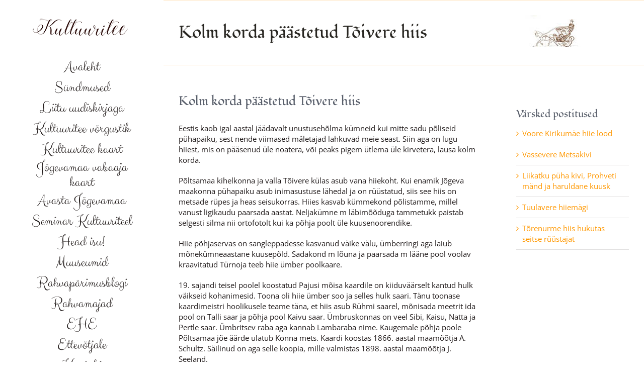

--- FILE ---
content_type: text/html; charset=UTF-8
request_url: https://kultuuritee.ee/kolm-korda-paastetud-toivere-hiis/
body_size: 17435
content:
<!DOCTYPE html>
<html class="avada-html-layout-wide avada-html-header-position-left" lang="et" prefix="og: http://ogp.me/ns# fb: http://ogp.me/ns/fb#">
<head>
	<meta http-equiv="X-UA-Compatible" content="IE=edge" />
	<meta http-equiv="Content-Type" content="text/html; charset=utf-8"/>
	<meta name="viewport" content="width=device-width, initial-scale=1" />
	<meta name='robots' content='index, follow, max-image-preview:large, max-snippet:-1, max-video-preview:-1' />

	<!-- This site is optimized with the Yoast SEO plugin v25.6 - https://yoast.com/wordpress/plugins/seo/ -->
	<title>Kolm korda päästetud Tõivere hiis - Kultuuritee</title>
	<link rel="canonical" href="https://kultuuritee.ee/kolm-korda-paastetud-toivere-hiis/" />
	<meta property="og:locale" content="et_EE" />
	<meta property="og:type" content="article" />
	<meta property="og:title" content="Kolm korda päästetud Tõivere hiis - Kultuuritee" />
	<meta property="og:url" content="https://kultuuritee.ee/kolm-korda-paastetud-toivere-hiis/" />
	<meta property="og:site_name" content="Kultuuritee" />
	<meta property="article:publisher" content="https://www.facebook.com/visitjogeva/" />
	<meta property="article:published_time" content="2022-05-17T09:12:35+00:00" />
	<meta property="article:modified_time" content="2022-05-30T09:15:23+00:00" />
	<meta property="og:image" content="https://kultuuritee.ee/wp-content/uploads/2022/05/T6ivere-hiis-ortofoto.jpg" />
	<meta property="og:image:width" content="1925" />
	<meta property="og:image:height" content="1169" />
	<meta property="og:image:type" content="image/jpeg" />
	<meta name="author" content="Rain Eendra" />
	<meta name="twitter:card" content="summary_large_image" />
	<meta name="twitter:label1" content="Written by" />
	<meta name="twitter:data1" content="Rain Eendra" />
	<meta name="twitter:label2" content="Est. reading time" />
	<meta name="twitter:data2" content="5 minutit" />
	<script type="application/ld+json" class="yoast-schema-graph">{"@context":"https://schema.org","@graph":[{"@type":"Article","@id":"https://kultuuritee.ee/kolm-korda-paastetud-toivere-hiis/#article","isPartOf":{"@id":"https://kultuuritee.ee/kolm-korda-paastetud-toivere-hiis/"},"author":{"name":"Rain Eendra","@id":"https://kultuuritee.ee/#/schema/person/1df972ff9389cb40988d3eda543b0953"},"headline":"Kolm korda päästetud Tõivere hiis","datePublished":"2022-05-17T09:12:35+00:00","dateModified":"2022-05-30T09:15:23+00:00","mainEntityOfPage":{"@id":"https://kultuuritee.ee/kolm-korda-paastetud-toivere-hiis/"},"wordCount":1894,"publisher":{"@id":"https://kultuuritee.ee/#organization"},"image":{"@id":"https://kultuuritee.ee/kolm-korda-paastetud-toivere-hiis/#primaryimage"},"thumbnailUrl":"https://kultuuritee.ee/wp-content/uploads/2022/05/T6ivere-hiis-ortofoto.jpg","articleSection":["Lood ja pärimused"],"inLanguage":"et"},{"@type":"WebPage","@id":"https://kultuuritee.ee/kolm-korda-paastetud-toivere-hiis/","url":"https://kultuuritee.ee/kolm-korda-paastetud-toivere-hiis/","name":"Kolm korda päästetud Tõivere hiis - Kultuuritee","isPartOf":{"@id":"https://kultuuritee.ee/#website"},"primaryImageOfPage":{"@id":"https://kultuuritee.ee/kolm-korda-paastetud-toivere-hiis/#primaryimage"},"image":{"@id":"https://kultuuritee.ee/kolm-korda-paastetud-toivere-hiis/#primaryimage"},"thumbnailUrl":"https://kultuuritee.ee/wp-content/uploads/2022/05/T6ivere-hiis-ortofoto.jpg","datePublished":"2022-05-17T09:12:35+00:00","dateModified":"2022-05-30T09:15:23+00:00","breadcrumb":{"@id":"https://kultuuritee.ee/kolm-korda-paastetud-toivere-hiis/#breadcrumb"},"inLanguage":"et","potentialAction":[{"@type":"ReadAction","target":["https://kultuuritee.ee/kolm-korda-paastetud-toivere-hiis/"]}]},{"@type":"ImageObject","inLanguage":"et","@id":"https://kultuuritee.ee/kolm-korda-paastetud-toivere-hiis/#primaryimage","url":"https://kultuuritee.ee/wp-content/uploads/2022/05/T6ivere-hiis-ortofoto.jpg","contentUrl":"https://kultuuritee.ee/wp-content/uploads/2022/05/T6ivere-hiis-ortofoto.jpg","width":1925,"height":1169},{"@type":"BreadcrumbList","@id":"https://kultuuritee.ee/kolm-korda-paastetud-toivere-hiis/#breadcrumb","itemListElement":[{"@type":"ListItem","position":1,"name":"Home","item":"https://kultuuritee.ee/"},{"@type":"ListItem","position":2,"name":"Kolm korda päästetud Tõivere hiis"}]},{"@type":"WebSite","@id":"https://kultuuritee.ee/#website","url":"https://kultuuritee.ee/","name":"Kultuuritee","description":"J&otilde;gevamaa kultuuritee","publisher":{"@id":"https://kultuuritee.ee/#organization"},"potentialAction":[{"@type":"SearchAction","target":{"@type":"EntryPoint","urlTemplate":"https://kultuuritee.ee/?s={search_term_string}"},"query-input":{"@type":"PropertyValueSpecification","valueRequired":true,"valueName":"search_term_string"}}],"inLanguage":"et"},{"@type":"Organization","@id":"https://kultuuritee.ee/#organization","name":"SA Jõgevamaa Arendus- ja Ettevõtluskeskus","url":"https://kultuuritee.ee/","logo":{"@type":"ImageObject","inLanguage":"et","@id":"https://kultuuritee.ee/#/schema/logo/image/","url":"https://kultuuritee.ee/wp-content/uploads/2020/02/kultuuritee_logo_200.png","contentUrl":"https://kultuuritee.ee/wp-content/uploads/2020/02/kultuuritee_logo_200.png","width":200,"height":50,"caption":"SA Jõgevamaa Arendus- ja Ettevõtluskeskus"},"image":{"@id":"https://kultuuritee.ee/#/schema/logo/image/"},"sameAs":["https://www.facebook.com/visitjogeva/","https://www.instagram.com/explore/tags/visitjogeva/top/"]},{"@type":"Person","@id":"https://kultuuritee.ee/#/schema/person/1df972ff9389cb40988d3eda543b0953","name":"Rain Eendra","image":{"@type":"ImageObject","inLanguage":"et","@id":"https://kultuuritee.ee/#/schema/person/image/","url":"https://secure.gravatar.com/avatar/ac9d937e5c0338ebdc187e09cae6e37c2ade515735614452ee246d3be215af8c?s=96&d=mm&r=g","contentUrl":"https://secure.gravatar.com/avatar/ac9d937e5c0338ebdc187e09cae6e37c2ade515735614452ee246d3be215af8c?s=96&d=mm&r=g","caption":"Rain Eendra"},"url":"https://kultuuritee.ee/author/radmin/"}]}</script>
	<!-- / Yoast SEO plugin. -->


<link rel="alternate" type="application/rss+xml" title="Kultuuritee &raquo; RSS" href="https://kultuuritee.ee/feed/" />
					<link rel="shortcut icon" href="https://kultuuritee.ee/wp-content/uploads/2020/02/kaarik_ruut_32.jpg" type="image/x-icon" />
		
					<!-- Apple Touch Icon -->
			<link rel="apple-touch-icon" sizes="180x180" href="https://kultuuritee.ee/wp-content/uploads/2020/02/kaarik_ruut_114.jpg">
		
					<!-- Android Icon -->
			<link rel="icon" sizes="192x192" href="https://kultuuritee.ee/wp-content/uploads/2020/02/kaarik_ruut_57.jpg">
		
					<!-- MS Edge Icon -->
			<meta name="msapplication-TileImage" content="https://kultuuritee.ee/wp-content/uploads/2020/02/kaarik_ruut_72.jpg">
				<link rel="alternate" title="oEmbed (JSON)" type="application/json+oembed" href="https://kultuuritee.ee/wp-json/oembed/1.0/embed?url=https%3A%2F%2Fkultuuritee.ee%2Fkolm-korda-paastetud-toivere-hiis%2F" />
<link rel="alternate" title="oEmbed (XML)" type="text/xml+oembed" href="https://kultuuritee.ee/wp-json/oembed/1.0/embed?url=https%3A%2F%2Fkultuuritee.ee%2Fkolm-korda-paastetud-toivere-hiis%2F&#038;format=xml" />
					<meta name="description" content="Eestis kaob igal aastal jäädavalt unustusehõlma kümneid kui mitte sadu põliseid pühapaiku, sest nende viimased mäletajad lahkuvad meie seast. Siin aga on lugu hiiest, mis on pääsenud üle noatera, või peaks pigem ütlema üle kirvetera, lausa kolm korda.

Põltsamaa kihelkonna ja valla Tõivere külas asub vana hiiekoht. Kui enamik Jõgeva maakonna pühapaiku asub inimasustuse lähedal ja"/>
				
		<meta property="og:locale" content="et_EE"/>
		<meta property="og:type" content="article"/>
		<meta property="og:site_name" content="Kultuuritee"/>
		<meta property="og:title" content="Kolm korda päästetud Tõivere hiis - Kultuuritee"/>
				<meta property="og:description" content="Eestis kaob igal aastal jäädavalt unustusehõlma kümneid kui mitte sadu põliseid pühapaiku, sest nende viimased mäletajad lahkuvad meie seast. Siin aga on lugu hiiest, mis on pääsenud üle noatera, või peaks pigem ütlema üle kirvetera, lausa kolm korda.

Põltsamaa kihelkonna ja valla Tõivere külas asub vana hiiekoht. Kui enamik Jõgeva maakonna pühapaiku asub inimasustuse lähedal ja"/>
				<meta property="og:url" content="https://kultuuritee.ee/kolm-korda-paastetud-toivere-hiis/"/>
										<meta property="article:published_time" content="2022-05-17T09:12:35+02:00"/>
							<meta property="article:modified_time" content="2022-05-30T09:15:23+02:00"/>
								<meta name="author" content="Rain Eendra"/>
								<meta property="og:image" content="https://kultuuritee.ee/wp-content/uploads/2022/05/T6ivere-hiis-ortofoto.jpg"/>
		<meta property="og:image:width" content="1925"/>
		<meta property="og:image:height" content="1169"/>
		<meta property="og:image:type" content="image/jpeg"/>
				<style id='wp-img-auto-sizes-contain-inline-css' type='text/css'>
img:is([sizes=auto i],[sizes^="auto," i]){contain-intrinsic-size:3000px 1500px}
/*# sourceURL=wp-img-auto-sizes-contain-inline-css */
</style>
<style id='wp-emoji-styles-inline-css' type='text/css'>

	img.wp-smiley, img.emoji {
		display: inline !important;
		border: none !important;
		box-shadow: none !important;
		height: 1em !important;
		width: 1em !important;
		margin: 0 0.07em !important;
		vertical-align: -0.1em !important;
		background: none !important;
		padding: 0 !important;
	}
/*# sourceURL=wp-emoji-styles-inline-css */
</style>
<link rel='stylesheet' id='fusion-dynamic-css-css' href='https://kultuuritee.ee/wp-content/uploads/fusion-styles/0813b92703e64a102e6b2dc4cbe5b491.min.css?ver=3.12.2' type='text/css' media='all' />
<script type="text/javascript" src="https://kultuuritee.ee/wp-includes/js/jquery/jquery.min.js?ver=3.7.1" id="jquery-core-js"></script>
<script type="text/javascript" src="https://kultuuritee.ee/wp-includes/js/jquery/jquery-migrate.min.js?ver=3.4.1" id="jquery-migrate-js"></script>
<link rel="https://api.w.org/" href="https://kultuuritee.ee/wp-json/" /><link rel="alternate" title="JSON" type="application/json" href="https://kultuuritee.ee/wp-json/wp/v2/posts/1515" /><link rel="EditURI" type="application/rsd+xml" title="RSD" href="https://kultuuritee.ee/xmlrpc.php?rsd" />
<meta name="generator" content="WordPress 6.9" />
<link rel='shortlink' href='https://kultuuritee.ee/?p=1515' />
<style type="text/css" id="css-fb-visibility">@media screen and (max-width: 640px){.fusion-no-small-visibility{display:none !important;}body .sm-text-align-center{text-align:center !important;}body .sm-text-align-left{text-align:left !important;}body .sm-text-align-right{text-align:right !important;}body .sm-flex-align-center{justify-content:center !important;}body .sm-flex-align-flex-start{justify-content:flex-start !important;}body .sm-flex-align-flex-end{justify-content:flex-end !important;}body .sm-mx-auto{margin-left:auto !important;margin-right:auto !important;}body .sm-ml-auto{margin-left:auto !important;}body .sm-mr-auto{margin-right:auto !important;}body .fusion-absolute-position-small{position:absolute;top:auto;width:100%;}.awb-sticky.awb-sticky-small{ position: sticky; top: var(--awb-sticky-offset,0); }}@media screen and (min-width: 641px) and (max-width: 1024px){.fusion-no-medium-visibility{display:none !important;}body .md-text-align-center{text-align:center !important;}body .md-text-align-left{text-align:left !important;}body .md-text-align-right{text-align:right !important;}body .md-flex-align-center{justify-content:center !important;}body .md-flex-align-flex-start{justify-content:flex-start !important;}body .md-flex-align-flex-end{justify-content:flex-end !important;}body .md-mx-auto{margin-left:auto !important;margin-right:auto !important;}body .md-ml-auto{margin-left:auto !important;}body .md-mr-auto{margin-right:auto !important;}body .fusion-absolute-position-medium{position:absolute;top:auto;width:100%;}.awb-sticky.awb-sticky-medium{ position: sticky; top: var(--awb-sticky-offset,0); }}@media screen and (min-width: 1025px){.fusion-no-large-visibility{display:none !important;}body .lg-text-align-center{text-align:center !important;}body .lg-text-align-left{text-align:left !important;}body .lg-text-align-right{text-align:right !important;}body .lg-flex-align-center{justify-content:center !important;}body .lg-flex-align-flex-start{justify-content:flex-start !important;}body .lg-flex-align-flex-end{justify-content:flex-end !important;}body .lg-mx-auto{margin-left:auto !important;margin-right:auto !important;}body .lg-ml-auto{margin-left:auto !important;}body .lg-mr-auto{margin-right:auto !important;}body .fusion-absolute-position-large{position:absolute;top:auto;width:100%;}.awb-sticky.awb-sticky-large{ position: sticky; top: var(--awb-sticky-offset,0); }}</style>		<script type="text/javascript">
			var doc = document.documentElement;
			doc.setAttribute( 'data-useragent', navigator.userAgent );
		</script>
		<!-- Global site tag (gtag.js) - Google Analytics -->
<script async src="https://www.googletagmanager.com/gtag/js?id=UA-35566908-23"></script>
<script>
  window.dataLayer = window.dataLayer || [];
  function gtag(){dataLayer.push(arguments);}
  gtag('js', new Date());

  gtag('config', 'UA-35566908-23');
</script>
	<style id='global-styles-inline-css' type='text/css'>
:root{--wp--preset--aspect-ratio--square: 1;--wp--preset--aspect-ratio--4-3: 4/3;--wp--preset--aspect-ratio--3-4: 3/4;--wp--preset--aspect-ratio--3-2: 3/2;--wp--preset--aspect-ratio--2-3: 2/3;--wp--preset--aspect-ratio--16-9: 16/9;--wp--preset--aspect-ratio--9-16: 9/16;--wp--preset--color--black: #000000;--wp--preset--color--cyan-bluish-gray: #abb8c3;--wp--preset--color--white: #ffffff;--wp--preset--color--pale-pink: #f78da7;--wp--preset--color--vivid-red: #cf2e2e;--wp--preset--color--luminous-vivid-orange: #ff6900;--wp--preset--color--luminous-vivid-amber: #fcb900;--wp--preset--color--light-green-cyan: #7bdcb5;--wp--preset--color--vivid-green-cyan: #00d084;--wp--preset--color--pale-cyan-blue: #8ed1fc;--wp--preset--color--vivid-cyan-blue: #0693e3;--wp--preset--color--vivid-purple: #9b51e0;--wp--preset--color--awb-color-1: rgba(255,255,255,1);--wp--preset--color--awb-color-2: rgba(246,246,246,1);--wp--preset--color--awb-color-3: rgba(224,222,222,1);--wp--preset--color--awb-color-4: rgba(255,152,0,1);--wp--preset--color--awb-color-5: rgba(240,88,88,1);--wp--preset--color--awb-color-6: rgba(116,116,116,1);--wp--preset--color--awb-color-7: rgba(89,95,107,1);--wp--preset--color--awb-color-8: rgba(51,51,51,1);--wp--preset--color--awb-color-custom-10: rgba(235,234,234,1);--wp--preset--color--awb-color-custom-11: rgba(160,206,78,1);--wp--preset--color--awb-color-custom-12: rgba(235,234,234,0.8);--wp--preset--color--awb-color-custom-13: rgba(241,240,236,1);--wp--preset--color--awb-color-custom-14: rgba(248,248,248,1);--wp--preset--color--awb-color-custom-15: rgba(33,27,27,1);--wp--preset--color--awb-color-custom-16: rgba(244,111,114,1);--wp--preset--gradient--vivid-cyan-blue-to-vivid-purple: linear-gradient(135deg,rgb(6,147,227) 0%,rgb(155,81,224) 100%);--wp--preset--gradient--light-green-cyan-to-vivid-green-cyan: linear-gradient(135deg,rgb(122,220,180) 0%,rgb(0,208,130) 100%);--wp--preset--gradient--luminous-vivid-amber-to-luminous-vivid-orange: linear-gradient(135deg,rgb(252,185,0) 0%,rgb(255,105,0) 100%);--wp--preset--gradient--luminous-vivid-orange-to-vivid-red: linear-gradient(135deg,rgb(255,105,0) 0%,rgb(207,46,46) 100%);--wp--preset--gradient--very-light-gray-to-cyan-bluish-gray: linear-gradient(135deg,rgb(238,238,238) 0%,rgb(169,184,195) 100%);--wp--preset--gradient--cool-to-warm-spectrum: linear-gradient(135deg,rgb(74,234,220) 0%,rgb(151,120,209) 20%,rgb(207,42,186) 40%,rgb(238,44,130) 60%,rgb(251,105,98) 80%,rgb(254,248,76) 100%);--wp--preset--gradient--blush-light-purple: linear-gradient(135deg,rgb(255,206,236) 0%,rgb(152,150,240) 100%);--wp--preset--gradient--blush-bordeaux: linear-gradient(135deg,rgb(254,205,165) 0%,rgb(254,45,45) 50%,rgb(107,0,62) 100%);--wp--preset--gradient--luminous-dusk: linear-gradient(135deg,rgb(255,203,112) 0%,rgb(199,81,192) 50%,rgb(65,88,208) 100%);--wp--preset--gradient--pale-ocean: linear-gradient(135deg,rgb(255,245,203) 0%,rgb(182,227,212) 50%,rgb(51,167,181) 100%);--wp--preset--gradient--electric-grass: linear-gradient(135deg,rgb(202,248,128) 0%,rgb(113,206,126) 100%);--wp--preset--gradient--midnight: linear-gradient(135deg,rgb(2,3,129) 0%,rgb(40,116,252) 100%);--wp--preset--font-size--small: 11.25px;--wp--preset--font-size--medium: 20px;--wp--preset--font-size--large: 22.5px;--wp--preset--font-size--x-large: 42px;--wp--preset--font-size--normal: 15px;--wp--preset--font-size--xlarge: 30px;--wp--preset--font-size--huge: 45px;--wp--preset--spacing--20: 0.44rem;--wp--preset--spacing--30: 0.67rem;--wp--preset--spacing--40: 1rem;--wp--preset--spacing--50: 1.5rem;--wp--preset--spacing--60: 2.25rem;--wp--preset--spacing--70: 3.38rem;--wp--preset--spacing--80: 5.06rem;--wp--preset--shadow--natural: 6px 6px 9px rgba(0, 0, 0, 0.2);--wp--preset--shadow--deep: 12px 12px 50px rgba(0, 0, 0, 0.4);--wp--preset--shadow--sharp: 6px 6px 0px rgba(0, 0, 0, 0.2);--wp--preset--shadow--outlined: 6px 6px 0px -3px rgb(255, 255, 255), 6px 6px rgb(0, 0, 0);--wp--preset--shadow--crisp: 6px 6px 0px rgb(0, 0, 0);}:where(.is-layout-flex){gap: 0.5em;}:where(.is-layout-grid){gap: 0.5em;}body .is-layout-flex{display: flex;}.is-layout-flex{flex-wrap: wrap;align-items: center;}.is-layout-flex > :is(*, div){margin: 0;}body .is-layout-grid{display: grid;}.is-layout-grid > :is(*, div){margin: 0;}:where(.wp-block-columns.is-layout-flex){gap: 2em;}:where(.wp-block-columns.is-layout-grid){gap: 2em;}:where(.wp-block-post-template.is-layout-flex){gap: 1.25em;}:where(.wp-block-post-template.is-layout-grid){gap: 1.25em;}.has-black-color{color: var(--wp--preset--color--black) !important;}.has-cyan-bluish-gray-color{color: var(--wp--preset--color--cyan-bluish-gray) !important;}.has-white-color{color: var(--wp--preset--color--white) !important;}.has-pale-pink-color{color: var(--wp--preset--color--pale-pink) !important;}.has-vivid-red-color{color: var(--wp--preset--color--vivid-red) !important;}.has-luminous-vivid-orange-color{color: var(--wp--preset--color--luminous-vivid-orange) !important;}.has-luminous-vivid-amber-color{color: var(--wp--preset--color--luminous-vivid-amber) !important;}.has-light-green-cyan-color{color: var(--wp--preset--color--light-green-cyan) !important;}.has-vivid-green-cyan-color{color: var(--wp--preset--color--vivid-green-cyan) !important;}.has-pale-cyan-blue-color{color: var(--wp--preset--color--pale-cyan-blue) !important;}.has-vivid-cyan-blue-color{color: var(--wp--preset--color--vivid-cyan-blue) !important;}.has-vivid-purple-color{color: var(--wp--preset--color--vivid-purple) !important;}.has-black-background-color{background-color: var(--wp--preset--color--black) !important;}.has-cyan-bluish-gray-background-color{background-color: var(--wp--preset--color--cyan-bluish-gray) !important;}.has-white-background-color{background-color: var(--wp--preset--color--white) !important;}.has-pale-pink-background-color{background-color: var(--wp--preset--color--pale-pink) !important;}.has-vivid-red-background-color{background-color: var(--wp--preset--color--vivid-red) !important;}.has-luminous-vivid-orange-background-color{background-color: var(--wp--preset--color--luminous-vivid-orange) !important;}.has-luminous-vivid-amber-background-color{background-color: var(--wp--preset--color--luminous-vivid-amber) !important;}.has-light-green-cyan-background-color{background-color: var(--wp--preset--color--light-green-cyan) !important;}.has-vivid-green-cyan-background-color{background-color: var(--wp--preset--color--vivid-green-cyan) !important;}.has-pale-cyan-blue-background-color{background-color: var(--wp--preset--color--pale-cyan-blue) !important;}.has-vivid-cyan-blue-background-color{background-color: var(--wp--preset--color--vivid-cyan-blue) !important;}.has-vivid-purple-background-color{background-color: var(--wp--preset--color--vivid-purple) !important;}.has-black-border-color{border-color: var(--wp--preset--color--black) !important;}.has-cyan-bluish-gray-border-color{border-color: var(--wp--preset--color--cyan-bluish-gray) !important;}.has-white-border-color{border-color: var(--wp--preset--color--white) !important;}.has-pale-pink-border-color{border-color: var(--wp--preset--color--pale-pink) !important;}.has-vivid-red-border-color{border-color: var(--wp--preset--color--vivid-red) !important;}.has-luminous-vivid-orange-border-color{border-color: var(--wp--preset--color--luminous-vivid-orange) !important;}.has-luminous-vivid-amber-border-color{border-color: var(--wp--preset--color--luminous-vivid-amber) !important;}.has-light-green-cyan-border-color{border-color: var(--wp--preset--color--light-green-cyan) !important;}.has-vivid-green-cyan-border-color{border-color: var(--wp--preset--color--vivid-green-cyan) !important;}.has-pale-cyan-blue-border-color{border-color: var(--wp--preset--color--pale-cyan-blue) !important;}.has-vivid-cyan-blue-border-color{border-color: var(--wp--preset--color--vivid-cyan-blue) !important;}.has-vivid-purple-border-color{border-color: var(--wp--preset--color--vivid-purple) !important;}.has-vivid-cyan-blue-to-vivid-purple-gradient-background{background: var(--wp--preset--gradient--vivid-cyan-blue-to-vivid-purple) !important;}.has-light-green-cyan-to-vivid-green-cyan-gradient-background{background: var(--wp--preset--gradient--light-green-cyan-to-vivid-green-cyan) !important;}.has-luminous-vivid-amber-to-luminous-vivid-orange-gradient-background{background: var(--wp--preset--gradient--luminous-vivid-amber-to-luminous-vivid-orange) !important;}.has-luminous-vivid-orange-to-vivid-red-gradient-background{background: var(--wp--preset--gradient--luminous-vivid-orange-to-vivid-red) !important;}.has-very-light-gray-to-cyan-bluish-gray-gradient-background{background: var(--wp--preset--gradient--very-light-gray-to-cyan-bluish-gray) !important;}.has-cool-to-warm-spectrum-gradient-background{background: var(--wp--preset--gradient--cool-to-warm-spectrum) !important;}.has-blush-light-purple-gradient-background{background: var(--wp--preset--gradient--blush-light-purple) !important;}.has-blush-bordeaux-gradient-background{background: var(--wp--preset--gradient--blush-bordeaux) !important;}.has-luminous-dusk-gradient-background{background: var(--wp--preset--gradient--luminous-dusk) !important;}.has-pale-ocean-gradient-background{background: var(--wp--preset--gradient--pale-ocean) !important;}.has-electric-grass-gradient-background{background: var(--wp--preset--gradient--electric-grass) !important;}.has-midnight-gradient-background{background: var(--wp--preset--gradient--midnight) !important;}.has-small-font-size{font-size: var(--wp--preset--font-size--small) !important;}.has-medium-font-size{font-size: var(--wp--preset--font-size--medium) !important;}.has-large-font-size{font-size: var(--wp--preset--font-size--large) !important;}.has-x-large-font-size{font-size: var(--wp--preset--font-size--x-large) !important;}
/*# sourceURL=global-styles-inline-css */
</style>
<style id='wp-block-library-inline-css' type='text/css'>
:root{--wp-block-synced-color:#7a00df;--wp-block-synced-color--rgb:122,0,223;--wp-bound-block-color:var(--wp-block-synced-color);--wp-editor-canvas-background:#ddd;--wp-admin-theme-color:#007cba;--wp-admin-theme-color--rgb:0,124,186;--wp-admin-theme-color-darker-10:#006ba1;--wp-admin-theme-color-darker-10--rgb:0,107,160.5;--wp-admin-theme-color-darker-20:#005a87;--wp-admin-theme-color-darker-20--rgb:0,90,135;--wp-admin-border-width-focus:2px}@media (min-resolution:192dpi){:root{--wp-admin-border-width-focus:1.5px}}.wp-element-button{cursor:pointer}:root .has-very-light-gray-background-color{background-color:#eee}:root .has-very-dark-gray-background-color{background-color:#313131}:root .has-very-light-gray-color{color:#eee}:root .has-very-dark-gray-color{color:#313131}:root .has-vivid-green-cyan-to-vivid-cyan-blue-gradient-background{background:linear-gradient(135deg,#00d084,#0693e3)}:root .has-purple-crush-gradient-background{background:linear-gradient(135deg,#34e2e4,#4721fb 50%,#ab1dfe)}:root .has-hazy-dawn-gradient-background{background:linear-gradient(135deg,#faaca8,#dad0ec)}:root .has-subdued-olive-gradient-background{background:linear-gradient(135deg,#fafae1,#67a671)}:root .has-atomic-cream-gradient-background{background:linear-gradient(135deg,#fdd79a,#004a59)}:root .has-nightshade-gradient-background{background:linear-gradient(135deg,#330968,#31cdcf)}:root .has-midnight-gradient-background{background:linear-gradient(135deg,#020381,#2874fc)}:root{--wp--preset--font-size--normal:16px;--wp--preset--font-size--huge:42px}.has-regular-font-size{font-size:1em}.has-larger-font-size{font-size:2.625em}.has-normal-font-size{font-size:var(--wp--preset--font-size--normal)}.has-huge-font-size{font-size:var(--wp--preset--font-size--huge)}.has-text-align-center{text-align:center}.has-text-align-left{text-align:left}.has-text-align-right{text-align:right}.has-fit-text{white-space:nowrap!important}#end-resizable-editor-section{display:none}.aligncenter{clear:both}.items-justified-left{justify-content:flex-start}.items-justified-center{justify-content:center}.items-justified-right{justify-content:flex-end}.items-justified-space-between{justify-content:space-between}.screen-reader-text{border:0;clip-path:inset(50%);height:1px;margin:-1px;overflow:hidden;padding:0;position:absolute;width:1px;word-wrap:normal!important}.screen-reader-text:focus{background-color:#ddd;clip-path:none;color:#444;display:block;font-size:1em;height:auto;left:5px;line-height:normal;padding:15px 23px 14px;text-decoration:none;top:5px;width:auto;z-index:100000}html :where(.has-border-color){border-style:solid}html :where([style*=border-top-color]){border-top-style:solid}html :where([style*=border-right-color]){border-right-style:solid}html :where([style*=border-bottom-color]){border-bottom-style:solid}html :where([style*=border-left-color]){border-left-style:solid}html :where([style*=border-width]){border-style:solid}html :where([style*=border-top-width]){border-top-style:solid}html :where([style*=border-right-width]){border-right-style:solid}html :where([style*=border-bottom-width]){border-bottom-style:solid}html :where([style*=border-left-width]){border-left-style:solid}html :where(img[class*=wp-image-]){height:auto;max-width:100%}:where(figure){margin:0 0 1em}html :where(.is-position-sticky){--wp-admin--admin-bar--position-offset:var(--wp-admin--admin-bar--height,0px)}@media screen and (max-width:600px){html :where(.is-position-sticky){--wp-admin--admin-bar--position-offset:0px}}
/*wp_block_styles_on_demand_placeholder:696fd94b6f525*/
/*# sourceURL=wp-block-library-inline-css */
</style>
<style id='wp-block-library-theme-inline-css' type='text/css'>
.wp-block-audio :where(figcaption){color:#555;font-size:13px;text-align:center}.is-dark-theme .wp-block-audio :where(figcaption){color:#ffffffa6}.wp-block-audio{margin:0 0 1em}.wp-block-code{border:1px solid #ccc;border-radius:4px;font-family:Menlo,Consolas,monaco,monospace;padding:.8em 1em}.wp-block-embed :where(figcaption){color:#555;font-size:13px;text-align:center}.is-dark-theme .wp-block-embed :where(figcaption){color:#ffffffa6}.wp-block-embed{margin:0 0 1em}.blocks-gallery-caption{color:#555;font-size:13px;text-align:center}.is-dark-theme .blocks-gallery-caption{color:#ffffffa6}:root :where(.wp-block-image figcaption){color:#555;font-size:13px;text-align:center}.is-dark-theme :root :where(.wp-block-image figcaption){color:#ffffffa6}.wp-block-image{margin:0 0 1em}.wp-block-pullquote{border-bottom:4px solid;border-top:4px solid;color:currentColor;margin-bottom:1.75em}.wp-block-pullquote :where(cite),.wp-block-pullquote :where(footer),.wp-block-pullquote__citation{color:currentColor;font-size:.8125em;font-style:normal;text-transform:uppercase}.wp-block-quote{border-left:.25em solid;margin:0 0 1.75em;padding-left:1em}.wp-block-quote cite,.wp-block-quote footer{color:currentColor;font-size:.8125em;font-style:normal;position:relative}.wp-block-quote:where(.has-text-align-right){border-left:none;border-right:.25em solid;padding-left:0;padding-right:1em}.wp-block-quote:where(.has-text-align-center){border:none;padding-left:0}.wp-block-quote.is-large,.wp-block-quote.is-style-large,.wp-block-quote:where(.is-style-plain){border:none}.wp-block-search .wp-block-search__label{font-weight:700}.wp-block-search__button{border:1px solid #ccc;padding:.375em .625em}:where(.wp-block-group.has-background){padding:1.25em 2.375em}.wp-block-separator.has-css-opacity{opacity:.4}.wp-block-separator{border:none;border-bottom:2px solid;margin-left:auto;margin-right:auto}.wp-block-separator.has-alpha-channel-opacity{opacity:1}.wp-block-separator:not(.is-style-wide):not(.is-style-dots){width:100px}.wp-block-separator.has-background:not(.is-style-dots){border-bottom:none;height:1px}.wp-block-separator.has-background:not(.is-style-wide):not(.is-style-dots){height:2px}.wp-block-table{margin:0 0 1em}.wp-block-table td,.wp-block-table th{word-break:normal}.wp-block-table :where(figcaption){color:#555;font-size:13px;text-align:center}.is-dark-theme .wp-block-table :where(figcaption){color:#ffffffa6}.wp-block-video :where(figcaption){color:#555;font-size:13px;text-align:center}.is-dark-theme .wp-block-video :where(figcaption){color:#ffffffa6}.wp-block-video{margin:0 0 1em}:root :where(.wp-block-template-part.has-background){margin-bottom:0;margin-top:0;padding:1.25em 2.375em}
/*# sourceURL=/wp-includes/css/dist/block-library/theme.min.css */
</style>
<style id='classic-theme-styles-inline-css' type='text/css'>
/*! This file is auto-generated */
.wp-block-button__link{color:#fff;background-color:#32373c;border-radius:9999px;box-shadow:none;text-decoration:none;padding:calc(.667em + 2px) calc(1.333em + 2px);font-size:1.125em}.wp-block-file__button{background:#32373c;color:#fff;text-decoration:none}
/*# sourceURL=/wp-includes/css/classic-themes.min.css */
</style>
</head>

<body class="wp-singular post-template-default single single-post postid-1515 single-format-standard wp-theme-Avada has-sidebar fusion-image-hovers fusion-pagination-sizing fusion-button_type-flat fusion-button_span-no fusion-button_gradient-linear avada-image-rollover-circle-yes avada-image-rollover-no fusion-body ltr no-tablet-sticky-header no-mobile-sticky-header no-mobile-slidingbar avada-has-rev-slider-styles fusion-disable-outline fusion-sub-menu-fade mobile-logo-pos-left layout-wide-mode avada-has-boxed-modal-shadow-none layout-scroll-offset-full avada-has-zero-margin-offset-top side-header side-header-left menu-text-align-center mobile-menu-design-modern fusion-show-pagination-text fusion-header-layout-v1 avada-responsive avada-footer-fx-none avada-menu-highlight-style-arrow fusion-search-form-classic fusion-main-menu-search-dropdown fusion-avatar-square avada-dropdown-styles avada-blog-layout-grid avada-blog-archive-layout-grid avada-header-shadow-no avada-menu-icon-position-left avada-has-mainmenu-dropdown-divider avada-has-breadcrumb-mobile-hidden avada-has-titlebar-bar_and_content avada-has-pagination-padding avada-flyout-menu-direction-fade avada-ec-views-v1" data-awb-post-id="1515">
		<a class="skip-link screen-reader-text" href="#content">Skip to content</a>

	<div id="boxed-wrapper">
		
		<div id="wrapper" class="fusion-wrapper">
			<div id="home" style="position:relative;top:-1px;"></div>
							
																
<div id="side-header-sticky"></div>
<div id="side-header" class="clearfix fusion-mobile-menu-design-modern fusion-sticky-logo-1 fusion-mobile-logo-1 fusion-sticky-menu-">
	<div class="side-header-wrapper">
								<div class="side-header-content fusion-logo-left fusion-mobile-logo-1">
				<div class="fusion-logo" data-margin-top="31px" data-margin-bottom="31px" data-margin-left="0px" data-margin-right="0px">
			<a class="fusion-logo-link"  href="https://kultuuritee.ee/" >

						<!-- standard logo -->
			<img src="https://kultuuritee.ee/wp-content/uploads/2020/02/kultuuritee_logo_200.png" srcset="https://kultuuritee.ee/wp-content/uploads/2020/02/kultuuritee_logo_200.png 1x, https://kultuuritee.ee/wp-content/uploads/2020/02/kultuuritee_logo_400.png 2x" width="200" height="50" style="max-height:50px;height:auto;" alt="Kultuuritee Logo" data-retina_logo_url="https://kultuuritee.ee/wp-content/uploads/2020/02/kultuuritee_logo_400.png" class="fusion-standard-logo" />

											<!-- mobile logo -->
				<img src="https://kultuuritee.ee/wp-content/uploads/2020/02/kultuuritee_logo_200.png" srcset="https://kultuuritee.ee/wp-content/uploads/2020/02/kultuuritee_logo_200.png 1x, https://kultuuritee.ee/wp-content/uploads/2020/02/kultuuritee_logo_400.png 2x" width="200" height="50" style="max-height:50px;height:auto;" alt="Kultuuritee Logo" data-retina_logo_url="https://kultuuritee.ee/wp-content/uploads/2020/02/kultuuritee_logo_400.png" class="fusion-mobile-logo" />
			
											<!-- sticky header logo -->
				<img src="https://kultuuritee.ee/wp-content/uploads/2020/02/kultuuritee_logo_200.png" srcset="https://kultuuritee.ee/wp-content/uploads/2020/02/kultuuritee_logo_200.png 1x, https://kultuuritee.ee/wp-content/uploads/2020/02/kultuuritee_logo_400.png 2x" width="200" height="50" style="max-height:50px;height:auto;" alt="Kultuuritee Logo" data-retina_logo_url="https://kultuuritee.ee/wp-content/uploads/2020/02/kultuuritee_logo_400.png" class="fusion-sticky-logo" />
					</a>
		</div>		</div>
		<div class="fusion-main-menu-container fusion-logo-menu-left">
			<nav class="fusion-main-menu" aria-label="Main Menu"><ul id="menu-menu-est" class="fusion-menu"><li  id="menu-item-22"  class="menu-item menu-item-type-post_type menu-item-object-page menu-item-home menu-item-22"  data-item-id="22"><a  href="https://kultuuritee.ee/" class="fusion-arrow-highlight"><span class="menu-text">Avaleht<span class="fusion-arrow-svg"><svg height="25px" width="14px">
						<path d="M0 0 L14 12.5 L0 25 Z" fill="#ffffff" class="header_border_color_stroke" stroke-width="1"/>
						</svg></span></span></a></li><li  id="menu-item-2812"  class="menu-item menu-item-type-post_type menu-item-object-page menu-item-2812"  data-item-id="2812"><a  href="https://kultuuritee.ee/sundmused/" class="fusion-arrow-highlight"><span class="menu-text">Sündmused<span class="fusion-arrow-svg"><svg height="25px" width="14px">
						<path d="M0 0 L14 12.5 L0 25 Z" fill="#ffffff" class="header_border_color_stroke" stroke-width="1"/>
						</svg></span></span></a></li><li  id="menu-item-619"  class="menu-item menu-item-type-post_type menu-item-object-page menu-item-619"  data-item-id="619"><a  href="https://kultuuritee.ee/liitu-uudiskirjaga/" class="fusion-arrow-highlight"><span class="menu-text">Liitu uudiskirjaga<span class="fusion-arrow-svg"><svg height="25px" width="14px">
						<path d="M0 0 L14 12.5 L0 25 Z" fill="#ffffff" class="header_border_color_stroke" stroke-width="1"/>
						</svg></span></span></a></li><li  id="menu-item-2266"  class="menu-item menu-item-type-post_type menu-item-object-page menu-item-2266"  data-item-id="2266"><a  href="https://kultuuritee.ee/kultuuritee-vorgustik/" class="fusion-arrow-highlight"><span class="menu-text">Kultuuritee võrgustik<span class="fusion-arrow-svg"><svg height="25px" width="14px">
						<path d="M0 0 L14 12.5 L0 25 Z" fill="#ffffff" class="header_border_color_stroke" stroke-width="1"/>
						</svg></span></span></a></li><li  id="menu-item-622"  class="menu-item menu-item-type-post_type menu-item-object-page menu-item-622"  data-item-id="622"><a  href="https://kultuuritee.ee/kaart/" class="fusion-arrow-highlight"><span class="menu-text">Kultuuritee kaart<span class="fusion-arrow-svg"><svg height="25px" width="14px">
						<path d="M0 0 L14 12.5 L0 25 Z" fill="#ffffff" class="header_border_color_stroke" stroke-width="1"/>
						</svg></span></span></a></li><li  id="menu-item-804"  class="menu-item menu-item-type-post_type menu-item-object-page menu-item-804"  data-item-id="804"><a  href="https://kultuuritee.ee/vabaaja-kaart/" class="fusion-arrow-highlight"><span class="menu-text">Jõgevamaa vabaaja kaart<span class="fusion-arrow-svg"><svg height="25px" width="14px">
						<path d="M0 0 L14 12.5 L0 25 Z" fill="#ffffff" class="header_border_color_stroke" stroke-width="1"/>
						</svg></span></span></a></li><li  id="menu-item-816"  class="menu-item menu-item-type-custom menu-item-object-custom menu-item-816"  data-item-id="816"><a  target="_blank" rel="noopener noreferrer" href="https://visitjogeva.com/" class="fusion-arrow-highlight"><span class="menu-text">Avasta Jõgevamaa<span class="fusion-arrow-svg"><svg height="25px" width="14px">
						<path d="M0 0 L14 12.5 L0 25 Z" fill="#ffffff" class="header_border_color_stroke" stroke-width="1"/>
						</svg></span></span></a></li><li  id="menu-item-1591"  class="menu-item menu-item-type-post_type menu-item-object-page menu-item-1591"  data-item-id="1591"><a  href="https://kultuuritee.ee/seminar/" class="fusion-arrow-highlight"><span class="menu-text">Seminar Kultuuriteel<span class="fusion-arrow-svg"><svg height="25px" width="14px">
						<path d="M0 0 L14 12.5 L0 25 Z" fill="#ffffff" class="header_border_color_stroke" stroke-width="1"/>
						</svg></span></span></a></li><li  id="menu-item-1933"  class="menu-item menu-item-type-post_type menu-item-object-page menu-item-1933"  data-item-id="1933"><a  href="https://kultuuritee.ee/head-isu/" class="fusion-arrow-highlight"><span class="menu-text">Head isu!<span class="fusion-arrow-svg"><svg height="25px" width="14px">
						<path d="M0 0 L14 12.5 L0 25 Z" fill="#ffffff" class="header_border_color_stroke" stroke-width="1"/>
						</svg></span></span></a></li><li  id="menu-item-621"  class="menu-item menu-item-type-post_type menu-item-object-page menu-item-621"  data-item-id="621"><a  href="https://kultuuritee.ee/muuseumid/" class="fusion-arrow-highlight"><span class="menu-text">Muuseumid<span class="fusion-arrow-svg"><svg height="25px" width="14px">
						<path d="M0 0 L14 12.5 L0 25 Z" fill="#ffffff" class="header_border_color_stroke" stroke-width="1"/>
						</svg></span></span></a></li><li  id="menu-item-925"  class="menu-item menu-item-type-post_type menu-item-object-page menu-item-925"  data-item-id="925"><a  href="https://kultuuritee.ee/blogi/" class="fusion-arrow-highlight"><span class="menu-text">Rahvapärimusblogi<span class="fusion-arrow-svg"><svg height="25px" width="14px">
						<path d="M0 0 L14 12.5 L0 25 Z" fill="#ffffff" class="header_border_color_stroke" stroke-width="1"/>
						</svg></span></span></a></li><li  id="menu-item-834"  class="menu-item menu-item-type-post_type menu-item-object-page menu-item-834"  data-item-id="834"><a  href="https://kultuuritee.ee/rahvamajad/" class="fusion-arrow-highlight"><span class="menu-text">Rahvamajad<span class="fusion-arrow-svg"><svg height="25px" width="14px">
						<path d="M0 0 L14 12.5 L0 25 Z" fill="#ffffff" class="header_border_color_stroke" stroke-width="1"/>
						</svg></span></span></a></li><li  id="menu-item-623"  class="menu-item menu-item-type-post_type menu-item-object-page menu-item-623"  data-item-id="623"><a  href="https://kultuuritee.ee/ehe/" class="fusion-arrow-highlight"><span class="menu-text">EHE<span class="fusion-arrow-svg"><svg height="25px" width="14px">
						<path d="M0 0 L14 12.5 L0 25 Z" fill="#ffffff" class="header_border_color_stroke" stroke-width="1"/>
						</svg></span></span></a></li><li  id="menu-item-2620"  class="menu-item menu-item-type-post_type menu-item-object-page menu-item-2620"  data-item-id="2620"><a  href="https://kultuuritee.ee/ettevotjale/" class="fusion-arrow-highlight"><span class="menu-text">Ettevõtjale<span class="fusion-arrow-svg"><svg height="25px" width="14px">
						<path d="M0 0 L14 12.5 L0 25 Z" fill="#ffffff" class="header_border_color_stroke" stroke-width="1"/>
						</svg></span></span></a></li><li  id="menu-item-626"  class="menu-item menu-item-type-post_type menu-item-object-page menu-item-626"  data-item-id="626"><a  href="https://kultuuritee.ee/kontakt/" class="fusion-arrow-highlight"><span class="menu-text">Kontakt<span class="fusion-arrow-svg"><svg height="25px" width="14px">
						<path d="M0 0 L14 12.5 L0 25 Z" fill="#ffffff" class="header_border_color_stroke" stroke-width="1"/>
						</svg></span></span></a></li></ul></nav>	<div class="fusion-mobile-menu-icons">
							<a href="#" class="fusion-icon awb-icon-bars" aria-label="Toggle mobile menu" aria-expanded="false"></a>
		
		
		
			</div>

<nav class="fusion-mobile-nav-holder fusion-mobile-menu-text-align-left" aria-label="Main Menu Mobile"></nav>

		</div>

		
								
			<div class="side-header-content side-header-content-1-2">
									<div class="side-header-content-1 fusion-clearfix">
					<nav class="fusion-secondary-menu" role="navigation" aria-label="Secondary Menu"></nav>					</div>
													<div class="side-header-content-2 fusion-clearfix">
					<div class="fusion-social-links-header"><div class="fusion-social-networks boxed-icons"><div class="fusion-social-networks-wrapper"><a  class="fusion-social-network-icon fusion-tooltip fusion-facebook awb-icon-facebook" style data-placement="bottom" data-title="Facebook" data-toggle="tooltip" title="Facebook" href="https://www.facebook.com/visitjogeva/" target="_blank" rel="noreferrer"><span class="screen-reader-text">Facebook</span></a><a  class="fusion-social-network-icon fusion-tooltip fusion-instagram awb-icon-instagram" style data-placement="bottom" data-title="Instagram" data-toggle="tooltip" title="Instagram" href="https://www.instagram.com/explore/tags/visitjogeva/top/" target="_blank" rel="noopener noreferrer"><span class="screen-reader-text">Instagram</span></a><a  class="fusion-social-network-icon fusion-tooltip fusion-facebook awb-icon-facebook" style data-placement="bottom" data-title="Facebook" data-toggle="tooltip" title="Facebook" href="https://www.facebook.com/Kultuuritee/" target="_blank" rel="noreferrer"><span class="screen-reader-text">Facebook</span></a></div></div></div>					</div>
							</div>
		
		
					</div>
	<style>
	.side-header-styling-wrapper > div {
		display: none !important;
	}

	.side-header-styling-wrapper .side-header-background-image,
	.side-header-styling-wrapper .side-header-background-color,
	.side-header-styling-wrapper .side-header-border {
		display: block !important;
	}
	</style>
	<div class="side-header-styling-wrapper" style="overflow:hidden;">
		<div class="side-header-background-image"></div>
		<div class="side-header-background-color"></div>
		<div class="side-header-border"></div>
	</div>
</div>

					
							<div id="sliders-container" class="fusion-slider-visibility">
					</div>
				
					
							
			<section class="avada-page-titlebar-wrapper" aria-label="Page Title Bar">
	<div class="fusion-page-title-bar fusion-page-title-bar-breadcrumbs fusion-page-title-bar-left">
		<div class="fusion-page-title-row">
			<div class="fusion-page-title-wrapper">
				<div class="fusion-page-title-captions">

																							<h1 class="entry-title">Kolm korda päästetud Tõivere hiis</h1>

											
					
				</div>

													
			</div>
		</div>
	</div>
</section>

						<main id="main" class="clearfix ">
				<div class="fusion-row" style="">

<section id="content" style="float: left;">
	
					<article id="post-1515" class="post post-1515 type-post status-publish format-standard has-post-thumbnail hentry category-lood-ja-parimused">
						
				
												<div class="fusion-post-title-meta-wrap">
												<h2 class="entry-title fusion-post-title">Kolm korda päästetud Tõivere hiis</h2>									<span class="vcard rich-snippet-hidden"><span class="fn"><a href="https://kultuuritee.ee/author/radmin/" title="Rain Eendra tehtud postitused" rel="author">Rain Eendra</a></span></span><span class="updated rich-snippet-hidden">2022-05-30T12:15:23+03:00</span>					</div>
										<div class="post-content">
				<div class="fusion-fullwidth fullwidth-box fusion-builder-row-1 nonhundred-percent-fullwidth non-hundred-percent-height-scrolling" style="--awb-border-radius-top-left:0px;--awb-border-radius-top-right:0px;--awb-border-radius-bottom-right:0px;--awb-border-radius-bottom-left:0px;--awb-flex-wrap:wrap;" ><div class="fusion-builder-row fusion-row"><div class="fusion-layout-column fusion_builder_column fusion-builder-column-0 fusion_builder_column_1_1 1_1 fusion-one-full fusion-column-first fusion-column-last" style="--awb-bg-size:cover;"><div class="fusion-column-wrapper fusion-flex-column-wrapper-legacy"><div class="fusion-text fusion-text-1"><p>Eestis kaob igal aastal jäädavalt unustusehõlma kümneid kui mitte sadu põliseid pühapaiku, sest nende viimased mäletajad lahkuvad meie seast. Siin aga on lugu hiiest, mis on pääsenud üle noatera, või peaks pigem ütlema üle kirvetera, lausa kolm korda.</p>
<p>Põltsamaa kihelkonna ja valla Tõivere külas asub vana hiiekoht. Kui enamik Jõgeva maakonna pühapaiku asub inimasustuse lähedal ja on rüüstatud, siis see hiis on metsade rüpes ja heas seisukorras. Hiies kasvab kümmekond põlistamme, millel vanust ligikaudu paarsada aastat. Neljakümne m läbimõõduga tammetukk paistab selgesti silma nii ortofotolt kui ka põhja poolt üle kuusenoorendike.</p>
<p>Hiie põhjaservas on sangleppadesse kasvanud väike välu, ümberringi aga laiub mõnekümneaastane kuusepõld. Sadakond m lõuna ja paarsada m lääne pool voolav kraavitatud Türnoja teeb hiie ümber poolkaare.</p>
<p>19. sajandi teisel poolel koostatud Pajusi mõisa kaardile on kiiduväärselt kantud hulk väikseid kohanimesid. Toona oli hiie ümber soo ja selles hulk saari. Tänu toonase kaardimeistri hoolikusele teame täna, et hiis asub Rühmi saarel, mõnisada meetrit ida pool on Talli saar ja põhja pool Kaivu saar. Ümbruskonnas on veel Sibi, Kaisu, Natta ja Pertle saar. Ümbritsev raba aga kannab Lambaraba nime. Kaugemale põhja poole Põltsamaa jõe äärde ulatub Konna mets. Kaardi koostas 1866. aastal maamõõtja A. Schultz. Säilinud on aga selle koopia, mille valmistas 1898. aastal maamõõtja J. Seeland.</p>
<p>Rühmi saar on samakõrgusjoonena näha ka praegusel põhikaardil. See on ümbrusest meeter kuni paar kõrgem ja ligi 300 m läbimõõduga laugete nõlvadega kõrgendik. Saare lõunasopis kasvavad hiietammed. Tõenäoliselt on hiieks kogu Rühmi saar. Tillukeses tammetukas poleks külarahval hiiepidudel ruumi tuld teha, tantsida ja palvetada.</p>
<p>Selle eest, et Tõivere hiietammed on jõudnud meieni, peame tänama vana metsameest. Kunagine Pajusi metsaülem, 89 aastane Erich Valksaar kõneles, et sai hiiepaigast teada juhuslikult. Nõukogude ajal jahil käies sattus ta hiietammede juurde ja hakkas uurima, miks selline tammesalu kaugel metsas kasvab. Kohalikelt elanikelt sai ta teada, et see on vana hiiekoht, kus Tõivere inimesed on käinud pühi pidamas, palumas ja andeid viimas.</p>
<p>Mõni aeg hiljem sai ta Kurista metsamajandi direktorilt käsu need tammed maha võtta. Ministeeriumi ülemused nõudnud puusärkide jaoks tammelaudu. Metsaülem Valksaar oli kimbatuses, sest ta ei tahtnud hiiepuid puutuda. Lõpuks kui tammelaudu kusagilt ei paistnud ja ülemus aina peale käis, tõi ta hiie kaitseks välja hädavale – tammed olevat seest pehkinud. Ülemus olevat selle peale küll kärkinud ja sõimanud, kuid oma kohale jäid nii hiiepuud kui ka metsaülem.</p>
<p>See juhtus 1970. aastate teisel poolel. Kui veidi hiljem seal kogu mets maha võeti, jättis metsaülem hiietammed ikka kasvama.</p>
<p>Kümmekond aastat tagasi kui kaardistati sealtkandi pärandkultuuri, oli just Erich Valksaar see, kes kõneles hiiepaigast ja näitas selle asukoha kätte. See oli esimene kord, kui Tõivere hiie pärimus kirja pandi ja see päästis hiie unustuse hõlma vajumast. Nii on Erich Valksaar päästnud Tõivere hiie lausa kolm korda.  Kahtlemata on see tegu, mis väärib meie kõigi tänu ja tunnustust.</p>
<p>Tõivere küla nime ja hiiepaiga vahel võib leida ka tähendusliku seose. Keelemees Lauri Kettuneni arvates tuleneb küla nimi isikunimest Tõiv<a href="#_edn1" name="_ednref1">[i]</a>. Tõiv aga tähendab tõotust kinnitavat andi – pühapaika seotud paela, jäetud münti vms. Kui lasta kujutlusel lennata, siis ehk viis kunagi noor abielupaar hiide andi ja tõotas, et kui neil sünnib laps, siis korraldavad nad hiies suurema tänupüha. Vanemate rõõmuks kaua oodatud laps sündiski ja talle anti nimeks Tõiv. Tõivust sai vägev inimene. Tema järgi sai hiljem nime talu ja veel hiljem külagi.</p>
<p>Tõivere on kauge metsaküla ja küllap seepärast pole rahvapärimuse kogujad sinna jõudnud. Mõned kilomeetrid edela ja lääne pool asuvate Arisvere ja Kõrkküla hiite kohta aga on pandud kirja sellised lood:</p>
<p><em>Kõrkküla Ohvri, ehk Hiiemägi<br />
Rutikvere Kõrkküla väila määl on üks suur ohvri mägi, või hiie mägi. Selle mää pial on rahvas vanal aal ohverdand ja Tõnnise ohvrid viind. Ja on seal vanal põlvel raha augud põlend. Vana pagana usu aal on see mägi hiie mägi old. Ja iie mets on selle k oha pial old. Ja rahvas on selle mää pial oma hiie pühasid käind pidamas. See on selle mää lugu.<br />
Ühe vana mehe suust. H II 40, 139 (1056) &lt; Koeru &#8211; Hans Anton Schults (1892)</em></p>
<p><em>Arisvere hiiest<br />
Siis jälle kui minu isa old poisike, siis viidud iiele toitu. Mitte kellegile ei ole pealt antud. Oasupp tõstetud kannu sisse ja öeldud: &#8220;Mine vii selle iiele. Otu oli selle poisi nimi old. See old vastla õhta. Kangesti oli tuiskand, Otu põle läind, kalland õuevärava samma juure maha. Omiku old kõik ohatand (mokad katki). Siis usutatud poissi, et kus sa viisid, poiss rääkind irmuga üles. Praegu on seal Iiesilla talu.<br />
Minu isa old poisike, kui see iie viimine oli.<br />
ERA II 36, 581/2 (7) &lt; Põltsamaa khk, Rutikvere v Kõrkküla, Sopimäe t Richard Viidalepp &lt; Ann Luisk 78 a (1931)</em></p>
<p>Tõivere hiie juurdepääs: Arisvere külas pöörata põhja poole viivale Väljataguse teele, sõita 2,8 km ja pöörata metsa vahel paremale lõuna poole RMK metsateele, sõita 1,3 km ja pöörata vasakule ida poole, sõita 0,6 km ja jätta sõiduk tee lõpus asuvale ringteele; edasi kõndida mööda põhjakaarde suunduva kraavi idakallast 0,5 km, pöörata paremale ja kõndida läbi metsa 0,2 km ida poole. Hiide ei vii ühtegi teed. Ilma kaardi või gps-ta on seda raske leida.</p>
<p>Koordinaadid: XY: 6520135.36, 618516.50, ehk BL: 58.804355, 26.050875.</p>
<p>Fotod: Ahto Kaasik, 06.2019</p>
<p>Kaardid:</p>
<p>Maa-ameti ortofoto</p>
<p>Pajusi mõisa kaart Ajalooarhiivis: EAA.2469.1.704 leht 1, 1898</p>
<p><a href="#_ednref1" name="_edn1">[i]</a> Eesti kohanimeraamat, Tõivere. Veebis 10.03.2021: https://www.eki.ee/dict/knr/index.cgi?Q=t%C3%B5ivere&amp;F=M&amp;C06=et</p>
</div><div class="fusion-clearfix"></div></div></div></div></div><div class="fusion-fullwidth fullwidth-box fusion-builder-row-2 fusion-flex-container nonhundred-percent-fullwidth non-hundred-percent-height-scrolling" style="--awb-border-radius-top-left:0px;--awb-border-radius-top-right:0px;--awb-border-radius-bottom-right:0px;--awb-border-radius-bottom-left:0px;--awb-flex-wrap:wrap;" ><div class="fusion-builder-row fusion-row fusion-flex-align-items-flex-start fusion-flex-content-wrap" style="max-width:1216.8px;margin-left: calc(-4% / 2 );margin-right: calc(-4% / 2 );"><div class="fusion-layout-column fusion_builder_column fusion-builder-column-1 fusion_builder_column_1_1 1_1 fusion-flex-column" style="--awb-bg-size:cover;--awb-width-large:100%;--awb-margin-top-large:0px;--awb-spacing-right-large:1.92%;--awb-margin-bottom-large:0px;--awb-spacing-left-large:1.92%;--awb-width-medium:100%;--awb-order-medium:0;--awb-spacing-right-medium:1.92%;--awb-spacing-left-medium:1.92%;--awb-width-small:100%;--awb-order-small:0;--awb-spacing-right-small:1.92%;--awb-spacing-left-small:1.92%;"><div class="fusion-column-wrapper fusion-column-has-shadow fusion-flex-justify-content-flex-start fusion-content-layout-column"><div class="awb-gallery-wrapper awb-gallery-wrapper-1 button-span-no"><div style="margin:-5px;--awb-bordersize:0px;" class="fusion-gallery fusion-gallery-container fusion-grid-3 fusion-columns-total-7 fusion-gallery-layout-grid fusion-gallery-1"><div style="padding:5px;" class="fusion-grid-column fusion-gallery-column fusion-gallery-column-3 hover-type-none"><div class="fusion-gallery-image"><a href="https://kultuuritee.ee/wp-content/uploads/2022/05/IMG_9386.jpg" rel="noreferrer" data-rel="iLightbox[gallery_image_1]" class="fusion-lightbox" target="_self"><img fetchpriority="high" decoding="async" src="https://kultuuritee.ee/wp-content/uploads/2022/05/IMG_9386.jpg" width="864" height="1296" alt="" title="IMG_9386" aria-label="IMG_9386" class="img-responsive wp-image-1516" srcset="https://kultuuritee.ee/wp-content/uploads/2022/05/IMG_9386-200x300.jpg 200w, https://kultuuritee.ee/wp-content/uploads/2022/05/IMG_9386-400x600.jpg 400w, https://kultuuritee.ee/wp-content/uploads/2022/05/IMG_9386-600x900.jpg 600w, https://kultuuritee.ee/wp-content/uploads/2022/05/IMG_9386-800x1200.jpg 800w, https://kultuuritee.ee/wp-content/uploads/2022/05/IMG_9386.jpg 864w" sizes="(min-width: 2200px) 100vw, (min-width: 1149px) 263px, (min-width: 1057px) 394px, (min-width: 965px) 788px, " /></a></div></div><div style="padding:5px;" class="fusion-grid-column fusion-gallery-column fusion-gallery-column-3 hover-type-none"><div class="fusion-gallery-image"><a href="https://kultuuritee.ee/wp-content/uploads/2022/05/IMG_9391.jpg" rel="noreferrer" data-rel="iLightbox[gallery_image_1]" class="fusion-lightbox" target="_self"><img decoding="async" src="https://kultuuritee.ee/wp-content/uploads/2022/05/IMG_9391.jpg" width="864" height="1296" alt="" title="IMG_9391" aria-label="IMG_9391" class="img-responsive wp-image-1517" srcset="https://kultuuritee.ee/wp-content/uploads/2022/05/IMG_9391-200x300.jpg 200w, https://kultuuritee.ee/wp-content/uploads/2022/05/IMG_9391-400x600.jpg 400w, https://kultuuritee.ee/wp-content/uploads/2022/05/IMG_9391-600x900.jpg 600w, https://kultuuritee.ee/wp-content/uploads/2022/05/IMG_9391-800x1200.jpg 800w, https://kultuuritee.ee/wp-content/uploads/2022/05/IMG_9391.jpg 864w" sizes="(min-width: 2200px) 100vw, (min-width: 1149px) 263px, (min-width: 1057px) 394px, (min-width: 965px) 788px, " /></a></div></div><div style="padding:5px;" class="fusion-grid-column fusion-gallery-column fusion-gallery-column-3 hover-type-none"><div class="fusion-gallery-image"><a href="https://kultuuritee.ee/wp-content/uploads/2022/05/IMG_9396.jpg" rel="noreferrer" data-rel="iLightbox[gallery_image_1]" class="fusion-lightbox" target="_self"><img decoding="async" src="https://kultuuritee.ee/wp-content/uploads/2022/05/IMG_9396.jpg" width="864" height="1296" alt="" title="IMG_9396" aria-label="IMG_9396" class="img-responsive wp-image-1518" srcset="https://kultuuritee.ee/wp-content/uploads/2022/05/IMG_9396-200x300.jpg 200w, https://kultuuritee.ee/wp-content/uploads/2022/05/IMG_9396-400x600.jpg 400w, https://kultuuritee.ee/wp-content/uploads/2022/05/IMG_9396-600x900.jpg 600w, https://kultuuritee.ee/wp-content/uploads/2022/05/IMG_9396-800x1200.jpg 800w, https://kultuuritee.ee/wp-content/uploads/2022/05/IMG_9396.jpg 864w" sizes="(min-width: 2200px) 100vw, (min-width: 1149px) 263px, (min-width: 1057px) 394px, (min-width: 965px) 788px, " /></a></div></div><div class="clearfix"></div><div style="padding:5px;" class="fusion-grid-column fusion-gallery-column fusion-gallery-column-3 hover-type-none"><div class="fusion-gallery-image"><a href="https://kultuuritee.ee/wp-content/uploads/2022/05/IMG_9397.jpg" rel="noreferrer" data-rel="iLightbox[gallery_image_1]" class="fusion-lightbox" target="_self"><img decoding="async" src="https://kultuuritee.ee/wp-content/uploads/2022/05/IMG_9397.jpg" width="864" height="1296" alt="" title="IMG_9397" aria-label="IMG_9397" class="img-responsive wp-image-1519" srcset="https://kultuuritee.ee/wp-content/uploads/2022/05/IMG_9397-200x300.jpg 200w, https://kultuuritee.ee/wp-content/uploads/2022/05/IMG_9397-400x600.jpg 400w, https://kultuuritee.ee/wp-content/uploads/2022/05/IMG_9397-600x900.jpg 600w, https://kultuuritee.ee/wp-content/uploads/2022/05/IMG_9397-800x1200.jpg 800w, https://kultuuritee.ee/wp-content/uploads/2022/05/IMG_9397.jpg 864w" sizes="(min-width: 2200px) 100vw, (min-width: 1149px) 263px, (min-width: 1057px) 394px, (min-width: 965px) 788px, " /></a></div></div><div style="padding:5px;" class="fusion-grid-column fusion-gallery-column fusion-gallery-column-3 hover-type-none"><div class="fusion-gallery-image"><a href="https://kultuuritee.ee/wp-content/uploads/2022/05/IMG_9398.jpg" rel="noreferrer" data-rel="iLightbox[gallery_image_1]" class="fusion-lightbox" target="_self"><img decoding="async" src="https://kultuuritee.ee/wp-content/uploads/2022/05/IMG_9398.jpg" width="864" height="1296" alt="" title="IMG_9398" aria-label="IMG_9398" class="img-responsive wp-image-1522" srcset="https://kultuuritee.ee/wp-content/uploads/2022/05/IMG_9398-200x300.jpg 200w, https://kultuuritee.ee/wp-content/uploads/2022/05/IMG_9398-400x600.jpg 400w, https://kultuuritee.ee/wp-content/uploads/2022/05/IMG_9398-600x900.jpg 600w, https://kultuuritee.ee/wp-content/uploads/2022/05/IMG_9398-800x1200.jpg 800w, https://kultuuritee.ee/wp-content/uploads/2022/05/IMG_9398.jpg 864w" sizes="(min-width: 2200px) 100vw, (min-width: 1149px) 263px, (min-width: 1057px) 394px, (min-width: 965px) 788px, " /></a></div></div><div style="padding:5px;" class="fusion-grid-column fusion-gallery-column fusion-gallery-column-3 hover-type-none"><div class="fusion-gallery-image"><a href="https://kultuuritee.ee/wp-content/uploads/2022/05/T6ivere-hiis-1898-T6ivere-hiis-Pajusi-m6isa-kaart.jpg" rel="noreferrer" data-rel="iLightbox[gallery_image_1]" class="fusion-lightbox" target="_self"><img decoding="async" src="https://kultuuritee.ee/wp-content/uploads/2022/05/T6ivere-hiis-1898-T6ivere-hiis-Pajusi-m6isa-kaart.jpg" width="2528" height="1198" alt="" title="T6ivere hiis 1898 T6ivere hiis Pajusi m6isa kaart" aria-label="T6ivere hiis 1898 T6ivere hiis Pajusi m6isa kaart" class="img-responsive wp-image-1520" srcset="https://kultuuritee.ee/wp-content/uploads/2022/05/T6ivere-hiis-1898-T6ivere-hiis-Pajusi-m6isa-kaart-200x95.jpg 200w, https://kultuuritee.ee/wp-content/uploads/2022/05/T6ivere-hiis-1898-T6ivere-hiis-Pajusi-m6isa-kaart-400x190.jpg 400w, https://kultuuritee.ee/wp-content/uploads/2022/05/T6ivere-hiis-1898-T6ivere-hiis-Pajusi-m6isa-kaart-600x284.jpg 600w, https://kultuuritee.ee/wp-content/uploads/2022/05/T6ivere-hiis-1898-T6ivere-hiis-Pajusi-m6isa-kaart-800x379.jpg 800w, https://kultuuritee.ee/wp-content/uploads/2022/05/T6ivere-hiis-1898-T6ivere-hiis-Pajusi-m6isa-kaart-1200x569.jpg 1200w, https://kultuuritee.ee/wp-content/uploads/2022/05/T6ivere-hiis-1898-T6ivere-hiis-Pajusi-m6isa-kaart.jpg 2528w" sizes="(min-width: 2200px) 100vw, (min-width: 1149px) 263px, (min-width: 1057px) 394px, (min-width: 965px) 788px, " /></a></div></div><div class="clearfix"></div><div style="padding:5px;" class="fusion-grid-column fusion-gallery-column fusion-gallery-column-3 hover-type-none"><div class="fusion-gallery-image"><a href="https://kultuuritee.ee/wp-content/uploads/2022/05/T6ivere-hiis-ortofoto.jpg" rel="noreferrer" data-rel="iLightbox[gallery_image_1]" class="fusion-lightbox" target="_self"><img decoding="async" src="https://kultuuritee.ee/wp-content/uploads/2022/05/T6ivere-hiis-ortofoto.jpg" width="1925" height="1169" alt="" title="T6ivere hiis ortofoto" aria-label="T6ivere hiis ortofoto" class="img-responsive wp-image-1521" srcset="https://kultuuritee.ee/wp-content/uploads/2022/05/T6ivere-hiis-ortofoto-200x121.jpg 200w, https://kultuuritee.ee/wp-content/uploads/2022/05/T6ivere-hiis-ortofoto-400x243.jpg 400w, https://kultuuritee.ee/wp-content/uploads/2022/05/T6ivere-hiis-ortofoto-600x364.jpg 600w, https://kultuuritee.ee/wp-content/uploads/2022/05/T6ivere-hiis-ortofoto-800x486.jpg 800w, https://kultuuritee.ee/wp-content/uploads/2022/05/T6ivere-hiis-ortofoto-1200x729.jpg 1200w, https://kultuuritee.ee/wp-content/uploads/2022/05/T6ivere-hiis-ortofoto.jpg 1925w" sizes="(min-width: 2200px) 100vw, (min-width: 1149px) 263px, (min-width: 1057px) 394px, (min-width: 965px) 788px, " /></a></div></div></div></div></div></div></div></div>
							</div>

																											<section class="related-posts single-related-posts">
					<div class="fusion-title fusion-title-size-three sep-single sep-dashed" style="margin-top:0px;margin-bottom:0px;">
					<h3 class="title-heading-left" style="margin:0;">
						Related Posts					</h3>
					<span class="awb-title-spacer"></span>
					<div class="title-sep-container">
						<div class="title-sep sep-single sep-dashed"></div>
					</div>
				</div>
				
	
	
	
					<div class="awb-carousel awb-swiper awb-swiper-carousel fusion-carousel-title-below-image" data-imagesize="fixed" data-metacontent="yes" data-autoplay="yes" data-touchscroll="yes" data-columns="3" data-itemmargin="20px" data-itemwidth="180" data-scrollitems="1">
		<div class="swiper-wrapper">
																		<div class="swiper-slide">
					<div class="fusion-carousel-item-wrapper">
						<div  class="fusion-image-wrapper fusion-image-size-fixed" aria-haspopup="true">
							<a href="https://kultuuritee.ee/voore-kirikumae-hiie-lood/" aria-label="Voore Kirikumäe hiie lood">
								<img src="https://kultuuritee.ee/wp-content/uploads/2022/05/IMG_6462-500x383.jpg" srcset="https://kultuuritee.ee/wp-content/uploads/2022/05/IMG_6462-500x383.jpg 1x, https://kultuuritee.ee/wp-content/uploads/2022/05/IMG_6462-500x383@2x.jpg 2x" width="500" height="383" alt="Voore Kirikumäe hiie lood" />
				</a>
							</div>
																				<h4 class="fusion-carousel-title">
								<a class="fusion-related-posts-title-link" href="https://kultuuritee.ee/voore-kirikumae-hiie-lood/" target="_self" title="Voore Kirikumäe hiie lood">Voore Kirikumäe hiie lood</a>
							</h4>

							<div class="fusion-carousel-meta">
								
								<span class="fusion-date">30 mai 2022</span>

															</div><!-- fusion-carousel-meta -->
											</div><!-- fusion-carousel-item-wrapper -->
				</div>
															<div class="swiper-slide">
					<div class="fusion-carousel-item-wrapper">
						<div  class="fusion-image-wrapper fusion-image-size-fixed" aria-haspopup="true">
							<a href="https://kultuuritee.ee/vassevere-metsakivi/" aria-label="Vassevere Metsakivi">
								<img src="https://kultuuritee.ee/wp-content/uploads/2022/05/IMG_6092-500x383.jpg" srcset="https://kultuuritee.ee/wp-content/uploads/2022/05/IMG_6092-500x383.jpg 1x, https://kultuuritee.ee/wp-content/uploads/2022/05/IMG_6092-500x383@2x.jpg 2x" width="500" height="383" alt="Vassevere Metsakivi" />
				</a>
							</div>
																				<h4 class="fusion-carousel-title">
								<a class="fusion-related-posts-title-link" href="https://kultuuritee.ee/vassevere-metsakivi/" target="_self" title="Vassevere Metsakivi">Vassevere Metsakivi</a>
							</h4>

							<div class="fusion-carousel-meta">
								
								<span class="fusion-date">25 mai 2022</span>

															</div><!-- fusion-carousel-meta -->
											</div><!-- fusion-carousel-item-wrapper -->
				</div>
															<div class="swiper-slide">
					<div class="fusion-carousel-item-wrapper">
						<div  class="fusion-image-wrapper fusion-image-size-fixed" aria-haspopup="true">
							<a href="https://kultuuritee.ee/liikatku-puha-kivi-prohveti-mand-ja-haruldane-kuusk/" aria-label="Liikatku püha kivi, Prohveti mänd ja haruldane kuusk">
								<img src="https://kultuuritee.ee/wp-content/uploads/2022/05/IMG_5937-500x383.jpg" srcset="https://kultuuritee.ee/wp-content/uploads/2022/05/IMG_5937-500x383.jpg 1x, https://kultuuritee.ee/wp-content/uploads/2022/05/IMG_5937-500x383@2x.jpg 2x" width="500" height="383" alt="Liikatku püha kivi, Prohveti mänd ja haruldane kuusk" />
				</a>
							</div>
																				<h4 class="fusion-carousel-title">
								<a class="fusion-related-posts-title-link" href="https://kultuuritee.ee/liikatku-puha-kivi-prohveti-mand-ja-haruldane-kuusk/" target="_self" title="Liikatku püha kivi, Prohveti mänd ja haruldane kuusk">Liikatku püha kivi, Prohveti mänd ja haruldane kuusk</a>
							</h4>

							<div class="fusion-carousel-meta">
								
								<span class="fusion-date">23 mai 2022</span>

															</div><!-- fusion-carousel-meta -->
											</div><!-- fusion-carousel-item-wrapper -->
				</div>
															<div class="swiper-slide">
					<div class="fusion-carousel-item-wrapper">
						<div  class="fusion-image-wrapper fusion-image-size-fixed" aria-haspopup="true">
							<a href="https://kultuuritee.ee/tuulavere-hiiemagi/" aria-label="Tuulavere hiiemägi">
								<img src="https://kultuuritee.ee/wp-content/uploads/2022/05/IMG_5973-500x383.jpg" srcset="https://kultuuritee.ee/wp-content/uploads/2022/05/IMG_5973-500x383.jpg 1x, https://kultuuritee.ee/wp-content/uploads/2022/05/IMG_5973-500x383@2x.jpg 2x" width="500" height="383" alt="Tuulavere hiiemägi" />
				</a>
							</div>
																				<h4 class="fusion-carousel-title">
								<a class="fusion-related-posts-title-link" href="https://kultuuritee.ee/tuulavere-hiiemagi/" target="_self" title="Tuulavere hiiemägi">Tuulavere hiiemägi</a>
							</h4>

							<div class="fusion-carousel-meta">
								
								<span class="fusion-date">21 mai 2022</span>

															</div><!-- fusion-carousel-meta -->
											</div><!-- fusion-carousel-item-wrapper -->
				</div>
															<div class="swiper-slide">
					<div class="fusion-carousel-item-wrapper">
						<div  class="fusion-image-wrapper fusion-image-size-fixed" aria-haspopup="true">
							<a href="https://kultuuritee.ee/torenurme-hiis-hukutas-seitse-ruustajat/" aria-label="Tõrenurme hiis hukutas seitse rüüstajat">
								<img src="https://kultuuritee.ee/wp-content/uploads/2022/05/DSC_0122-500x383.jpg" srcset="https://kultuuritee.ee/wp-content/uploads/2022/05/DSC_0122-500x383.jpg 1x, https://kultuuritee.ee/wp-content/uploads/2022/05/DSC_0122-500x383@2x.jpg 2x" width="500" height="383" alt="Tõrenurme hiis hukutas seitse rüüstajat" />
				</a>
							</div>
																				<h4 class="fusion-carousel-title">
								<a class="fusion-related-posts-title-link" href="https://kultuuritee.ee/torenurme-hiis-hukutas-seitse-ruustajat/" target="_self" title="Tõrenurme hiis hukutas seitse rüüstajat">Tõrenurme hiis hukutas seitse rüüstajat</a>
							</h4>

							<div class="fusion-carousel-meta">
								
								<span class="fusion-date">19 mai 2022</span>

															</div><!-- fusion-carousel-meta -->
											</div><!-- fusion-carousel-item-wrapper -->
				</div>
					</div><!-- swiper-wrapper -->
					</div><!-- fusion-carousel -->
</section><!-- related-posts -->


																	</article>
	</section>
<aside id="sidebar" class="sidebar fusion-widget-area fusion-content-widget-area fusion-sidebar-right fusion-blogsidebar fusion-sticky-sidebar" style="float: right;" data="">
			<div class="fusion-sidebar-inner-content">
											
					
		<section id="recent-posts-2" class="widget widget_recent_entries">
		<div class="heading"><h4 class="widget-title">Värsked postitused</h4></div>
		<ul>
											<li>
					<a href="https://kultuuritee.ee/voore-kirikumae-hiie-lood/">Voore Kirikumäe hiie lood</a>
									</li>
											<li>
					<a href="https://kultuuritee.ee/vassevere-metsakivi/">Vassevere Metsakivi</a>
									</li>
											<li>
					<a href="https://kultuuritee.ee/liikatku-puha-kivi-prohveti-mand-ja-haruldane-kuusk/">Liikatku püha kivi, Prohveti mänd ja haruldane kuusk</a>
									</li>
											<li>
					<a href="https://kultuuritee.ee/tuulavere-hiiemagi/">Tuulavere hiiemägi</a>
									</li>
											<li>
					<a href="https://kultuuritee.ee/torenurme-hiis-hukutas-seitse-ruustajat/">Tõrenurme hiis hukutas seitse rüüstajat</a>
									</li>
					</ul>

		</section>					</div>
	</aside>
						
					</div>  <!-- fusion-row -->
				</main>  <!-- #main -->
				
				
								
					
		<div class="fusion-footer">
					
	<footer class="fusion-footer-widget-area fusion-widget-area">
		<div class="fusion-row">
			<div class="fusion-columns fusion-columns-1 fusion-widget-area">
				
																									<div class="fusion-column fusion-column-last col-lg-12 col-md-12 col-sm-12">
													</div>
																																																						
				<div class="fusion-clearfix"></div>
			</div> <!-- fusion-columns -->
		</div> <!-- fusion-row -->
	</footer> <!-- fusion-footer-widget-area -->

	
	<footer id="footer" class="fusion-footer-copyright-area">
		<div class="fusion-row">
			<div class="fusion-copyright-content">

				<div class="fusion-copyright-notice">
		<div>
		<p><a href="https://www.vihmategija.ee/tehtud-tood" target="_blank">Vihmategija</a> | Copyright © 2020-2024. All Rights Reserved.</p>	</div>
</div>
<div class="fusion-social-links-footer">
	<div class="fusion-social-networks boxed-icons"><div class="fusion-social-networks-wrapper"><a  class="fusion-social-network-icon fusion-tooltip fusion-facebook awb-icon-facebook" style data-placement="top" data-title="Facebook" data-toggle="tooltip" title="Facebook" href="https://www.facebook.com/visitjogeva/" target="_blank" rel="noreferrer"><span class="screen-reader-text">Facebook</span></a><a  class="fusion-social-network-icon fusion-tooltip fusion-instagram awb-icon-instagram" style data-placement="top" data-title="Instagram" data-toggle="tooltip" title="Instagram" href="https://www.instagram.com/explore/tags/visitjogeva/top/" target="_blank" rel="noopener noreferrer"><span class="screen-reader-text">Instagram</span></a><a  class="fusion-social-network-icon fusion-tooltip fusion-facebook awb-icon-facebook" style data-placement="top" data-title="Facebook" data-toggle="tooltip" title="Facebook" href="https://www.facebook.com/Kultuuritee/" target="_blank" rel="noreferrer"><span class="screen-reader-text">Facebook</span></a></div></div></div>

			</div> <!-- fusion-fusion-copyright-content -->
		</div> <!-- fusion-row -->
	</footer> <!-- #footer -->
		</div> <!-- fusion-footer -->

		
																</div> <!-- wrapper -->
		</div> <!-- #boxed-wrapper -->
				<a class="fusion-one-page-text-link fusion-page-load-link" tabindex="-1" href="#" aria-hidden="true">Page load link</a>

		<div class="avada-footer-scripts">
			<script type="text/javascript">var fusionNavIsCollapsed=function(e){var t,n;window.innerWidth<=e.getAttribute("data-breakpoint")?(e.classList.add("collapse-enabled"),e.classList.remove("awb-menu_desktop"),e.classList.contains("expanded")||window.dispatchEvent(new CustomEvent("fusion-mobile-menu-collapsed",{detail:{nav:e}})),(n=e.querySelectorAll(".menu-item-has-children.expanded")).length&&n.forEach((function(e){e.querySelector(".awb-menu__open-nav-submenu_mobile").setAttribute("aria-expanded","false")}))):(null!==e.querySelector(".menu-item-has-children.expanded .awb-menu__open-nav-submenu_click")&&e.querySelector(".menu-item-has-children.expanded .awb-menu__open-nav-submenu_click").click(),e.classList.remove("collapse-enabled"),e.classList.add("awb-menu_desktop"),null!==e.querySelector(".awb-menu__main-ul")&&e.querySelector(".awb-menu__main-ul").removeAttribute("style")),e.classList.add("no-wrapper-transition"),clearTimeout(t),t=setTimeout(()=>{e.classList.remove("no-wrapper-transition")},400),e.classList.remove("loading")},fusionRunNavIsCollapsed=function(){var e,t=document.querySelectorAll(".awb-menu");for(e=0;e<t.length;e++)fusionNavIsCollapsed(t[e])};function avadaGetScrollBarWidth(){var e,t,n,l=document.createElement("p");return l.style.width="100%",l.style.height="200px",(e=document.createElement("div")).style.position="absolute",e.style.top="0px",e.style.left="0px",e.style.visibility="hidden",e.style.width="200px",e.style.height="150px",e.style.overflow="hidden",e.appendChild(l),document.body.appendChild(e),t=l.offsetWidth,e.style.overflow="scroll",t==(n=l.offsetWidth)&&(n=e.clientWidth),document.body.removeChild(e),jQuery("html").hasClass("awb-scroll")&&10<t-n?10:t-n}fusionRunNavIsCollapsed(),window.addEventListener("fusion-resize-horizontal",fusionRunNavIsCollapsed);</script><script type="speculationrules">
{"prefetch":[{"source":"document","where":{"and":[{"href_matches":"/*"},{"not":{"href_matches":["/wp-*.php","/wp-admin/*","/wp-content/uploads/*","/wp-content/*","/wp-content/plugins/*","/wp-content/themes/Avada/*","/*\\?(.+)"]}},{"not":{"selector_matches":"a[rel~=\"nofollow\"]"}},{"not":{"selector_matches":".no-prefetch, .no-prefetch a"}}]},"eagerness":"conservative"}]}
</script>
<script type="text/javascript" src="https://kultuuritee.ee/wp-includes/js/dist/hooks.min.js?ver=dd5603f07f9220ed27f1" id="wp-hooks-js"></script>
<script type="text/javascript" src="https://kultuuritee.ee/wp-includes/js/dist/i18n.min.js?ver=c26c3dc7bed366793375" id="wp-i18n-js"></script>
<script type="text/javascript" id="wp-i18n-js-after">
/* <![CDATA[ */
wp.i18n.setLocaleData( { 'text direction\u0004ltr': [ 'ltr' ] } );
//# sourceURL=wp-i18n-js-after
/* ]]> */
</script>
<script type="text/javascript" src="https://kultuuritee.ee/wp-content/plugins/contact-form-7/includes/swv/js/index.js?ver=6.1" id="swv-js"></script>
<script type="text/javascript" id="contact-form-7-js-before">
/* <![CDATA[ */
var wpcf7 = {
    "api": {
        "root": "https:\/\/kultuuritee.ee\/wp-json\/",
        "namespace": "contact-form-7\/v1"
    }
};
//# sourceURL=contact-form-7-js-before
/* ]]> */
</script>
<script type="text/javascript" src="https://kultuuritee.ee/wp-content/plugins/contact-form-7/includes/js/index.js?ver=6.1" id="contact-form-7-js"></script>
<script type="text/javascript" src="https://kultuuritee.ee/wp-content/uploads/fusion-scripts/133c71dcacf573c10e1aace75b28760d.min.js?ver=3.12.2" id="fusion-scripts-js"></script>
<script id="wp-emoji-settings" type="application/json">
{"baseUrl":"https://s.w.org/images/core/emoji/17.0.2/72x72/","ext":".png","svgUrl":"https://s.w.org/images/core/emoji/17.0.2/svg/","svgExt":".svg","source":{"concatemoji":"https://kultuuritee.ee/wp-includes/js/wp-emoji-release.min.js?ver=6.9"}}
</script>
<script type="module">
/* <![CDATA[ */
/*! This file is auto-generated */
const a=JSON.parse(document.getElementById("wp-emoji-settings").textContent),o=(window._wpemojiSettings=a,"wpEmojiSettingsSupports"),s=["flag","emoji"];function i(e){try{var t={supportTests:e,timestamp:(new Date).valueOf()};sessionStorage.setItem(o,JSON.stringify(t))}catch(e){}}function c(e,t,n){e.clearRect(0,0,e.canvas.width,e.canvas.height),e.fillText(t,0,0);t=new Uint32Array(e.getImageData(0,0,e.canvas.width,e.canvas.height).data);e.clearRect(0,0,e.canvas.width,e.canvas.height),e.fillText(n,0,0);const a=new Uint32Array(e.getImageData(0,0,e.canvas.width,e.canvas.height).data);return t.every((e,t)=>e===a[t])}function p(e,t){e.clearRect(0,0,e.canvas.width,e.canvas.height),e.fillText(t,0,0);var n=e.getImageData(16,16,1,1);for(let e=0;e<n.data.length;e++)if(0!==n.data[e])return!1;return!0}function u(e,t,n,a){switch(t){case"flag":return n(e,"\ud83c\udff3\ufe0f\u200d\u26a7\ufe0f","\ud83c\udff3\ufe0f\u200b\u26a7\ufe0f")?!1:!n(e,"\ud83c\udde8\ud83c\uddf6","\ud83c\udde8\u200b\ud83c\uddf6")&&!n(e,"\ud83c\udff4\udb40\udc67\udb40\udc62\udb40\udc65\udb40\udc6e\udb40\udc67\udb40\udc7f","\ud83c\udff4\u200b\udb40\udc67\u200b\udb40\udc62\u200b\udb40\udc65\u200b\udb40\udc6e\u200b\udb40\udc67\u200b\udb40\udc7f");case"emoji":return!a(e,"\ud83e\u1fac8")}return!1}function f(e,t,n,a){let r;const o=(r="undefined"!=typeof WorkerGlobalScope&&self instanceof WorkerGlobalScope?new OffscreenCanvas(300,150):document.createElement("canvas")).getContext("2d",{willReadFrequently:!0}),s=(o.textBaseline="top",o.font="600 32px Arial",{});return e.forEach(e=>{s[e]=t(o,e,n,a)}),s}function r(e){var t=document.createElement("script");t.src=e,t.defer=!0,document.head.appendChild(t)}a.supports={everything:!0,everythingExceptFlag:!0},new Promise(t=>{let n=function(){try{var e=JSON.parse(sessionStorage.getItem(o));if("object"==typeof e&&"number"==typeof e.timestamp&&(new Date).valueOf()<e.timestamp+604800&&"object"==typeof e.supportTests)return e.supportTests}catch(e){}return null}();if(!n){if("undefined"!=typeof Worker&&"undefined"!=typeof OffscreenCanvas&&"undefined"!=typeof URL&&URL.createObjectURL&&"undefined"!=typeof Blob)try{var e="postMessage("+f.toString()+"("+[JSON.stringify(s),u.toString(),c.toString(),p.toString()].join(",")+"));",a=new Blob([e],{type:"text/javascript"});const r=new Worker(URL.createObjectURL(a),{name:"wpTestEmojiSupports"});return void(r.onmessage=e=>{i(n=e.data),r.terminate(),t(n)})}catch(e){}i(n=f(s,u,c,p))}t(n)}).then(e=>{for(const n in e)a.supports[n]=e[n],a.supports.everything=a.supports.everything&&a.supports[n],"flag"!==n&&(a.supports.everythingExceptFlag=a.supports.everythingExceptFlag&&a.supports[n]);var t;a.supports.everythingExceptFlag=a.supports.everythingExceptFlag&&!a.supports.flag,a.supports.everything||((t=a.source||{}).concatemoji?r(t.concatemoji):t.wpemoji&&t.twemoji&&(r(t.twemoji),r(t.wpemoji)))});
//# sourceURL=https://kultuuritee.ee/wp-includes/js/wp-emoji-loader.min.js
/* ]]> */
</script>
				<script type="text/javascript">
				jQuery( document ).ready( function() {
					var ajaxurl = 'https://kultuuritee.ee/wp-admin/admin-ajax.php';
					if ( 0 < jQuery( '.fusion-login-nonce' ).length ) {
						jQuery.get( ajaxurl, { 'action': 'fusion_login_nonce' }, function( response ) {
							jQuery( '.fusion-login-nonce' ).html( response );
						});
					}
				});
				</script>
						</div>

			<section class="to-top-container to-top-right" aria-labelledby="awb-to-top-label">
		<a href="#" id="toTop" class="fusion-top-top-link">
			<span id="awb-to-top-label" class="screen-reader-text">Go to Top</span>

					</a>
	</section>
		</body>
</html>
